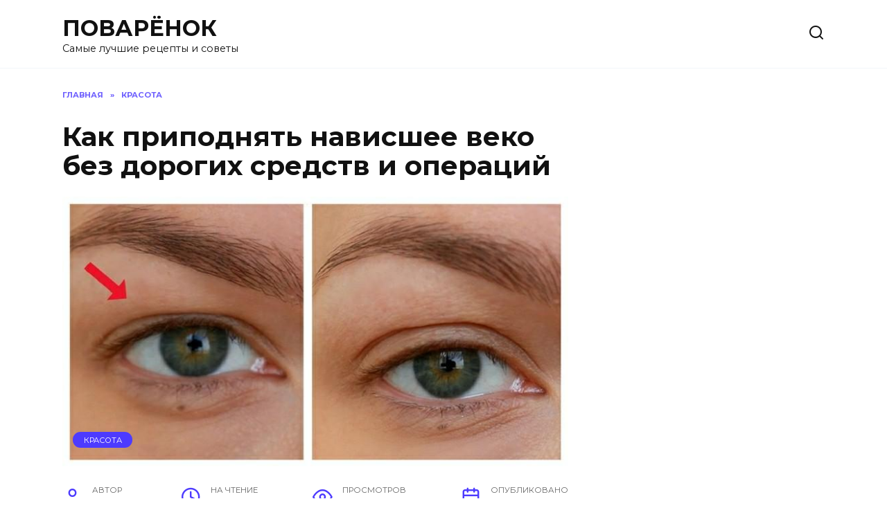

--- FILE ---
content_type: text/html; charset=UTF-8
request_url: https://powaryonok.ru/kak-pripodnyat-navisshee-veko-bez-dorogih-sredstv-i-operatsij.html
body_size: 17369
content:
<!doctype html>
<html lang="ru-RU">
<head>
	<meta charset="UTF-8">
	<meta name="viewport" content="width=device-width, initial-scale=1">

	<meta name='robots' content='max-image-preview:large' />
	<style>img:is([sizes="auto" i], [sizes^="auto," i]) { contain-intrinsic-size: 3000px 1500px }</style>
	
	<!-- This site is optimized with the Yoast SEO Premium plugin v14.9 - https://yoast.com/wordpress/plugins/seo/ -->
	<title>Как приподнять нависшее веко без дорогих средств и операций</title>
	<meta name="robots" content="index, follow, max-snippet:-1, max-image-preview:large, max-video-preview:-1" />
	<link rel="canonical" href="https://powaryonok.ru/kak-pripodnyat-navisshee-veko-bez-dorogih-sredstv-i-operatsij.html" />
	<meta property="og:locale" content="ru_RU" />
	<meta property="og:type" content="article" />
	<meta property="og:title" content="Как приподнять нависшее веко без дорогих средств и операций" />
	<meta property="og:description" content="В основном нависшее веко это результат естественного процесса старения, но также это может быть вызвано травмой в данной зоне, повреждением нерва, или даже некоторыми заболеваниями. Конечно, самая главная причина – это возраст. С годами кожа прекращает вырабатывать необходимое количество эластина и коллагена, что влечёт за собой быстрое старение кожи, ослабевание мышц глаза и как следствие [&hellip;]" />
	<meta property="og:url" content="https://powaryonok.ru/kak-pripodnyat-navisshee-veko-bez-dorogih-sredstv-i-operatsij.html" />
	<meta property="og:site_name" content="ПОВАРЁНОК" />
	<meta property="article:published_time" content="2020-09-30T08:48:26+00:00" />
	<meta property="og:image" content="https://powaryonok.ru/wp-content/uploads/2020/09/sinais-de-que-voce-esta-envelhecendo-rapido.jpg" />
	<meta property="og:image:width" content="750" />
	<meta property="og:image:height" content="402" />
	<meta name="twitter:card" content="summary_large_image" />
	<script type="application/ld+json" class="yoast-schema-graph">{"@context":"https://schema.org","@graph":[{"@type":"WebSite","@id":"https://powaryonok.ru/#website","url":"https://powaryonok.ru/","name":"\u041f\u041e\u0412\u0410\u0420\u0401\u041d\u041e\u041a","description":"\u0421\u0430\u043c\u044b\u0435 \u043b\u0443\u0447\u0448\u0438\u0435 \u0440\u0435\u0446\u0435\u043f\u0442\u044b \u0438 \u0441\u043e\u0432\u0435\u0442\u044b","potentialAction":[{"@type":"SearchAction","target":"https://powaryonok.ru/?s={search_term_string}","query-input":"required name=search_term_string"}],"inLanguage":"ru-RU"},{"@type":"ImageObject","@id":"https://powaryonok.ru/kak-pripodnyat-navisshee-veko-bez-dorogih-sredstv-i-operatsij.html#primaryimage","inLanguage":"ru-RU","url":"https://powaryonok.ru/wp-content/uploads/2020/09/sinais-de-que-voce-esta-envelhecendo-rapido.jpg","width":750,"height":402},{"@type":"WebPage","@id":"https://powaryonok.ru/kak-pripodnyat-navisshee-veko-bez-dorogih-sredstv-i-operatsij.html#webpage","url":"https://powaryonok.ru/kak-pripodnyat-navisshee-veko-bez-dorogih-sredstv-i-operatsij.html","name":"\u041a\u0430\u043a \u043f\u0440\u0438\u043f\u043e\u0434\u043d\u044f\u0442\u044c \u043d\u0430\u0432\u0438\u0441\u0448\u0435\u0435 \u0432\u0435\u043a\u043e \u0431\u0435\u0437 \u0434\u043e\u0440\u043e\u0433\u0438\u0445 \u0441\u0440\u0435\u0434\u0441\u0442\u0432 \u0438 \u043e\u043f\u0435\u0440\u0430\u0446\u0438\u0439","isPartOf":{"@id":"https://powaryonok.ru/#website"},"primaryImageOfPage":{"@id":"https://powaryonok.ru/kak-pripodnyat-navisshee-veko-bez-dorogih-sredstv-i-operatsij.html#primaryimage"},"datePublished":"2020-09-30T08:48:26+00:00","dateModified":"2020-09-30T08:48:26+00:00","author":{"@id":"https://powaryonok.ru/#/schema/person/75186aa1d561a084e359267aca99de9d"},"inLanguage":"ru-RU","potentialAction":[{"@type":"ReadAction","target":["https://powaryonok.ru/kak-pripodnyat-navisshee-veko-bez-dorogih-sredstv-i-operatsij.html"]}]},{"@type":"Person","@id":"https://powaryonok.ru/#/schema/person/75186aa1d561a084e359267aca99de9d","name":"admin","image":{"@type":"ImageObject","@id":"https://powaryonok.ru/#personlogo","inLanguage":"ru-RU","url":"https://secure.gravatar.com/avatar/bc03652039a5bc2be430eb0feae952a55b111859c8d33b501cc7d3dd6dd0f39b?s=96&d=mm&r=g","caption":"admin"}}]}</script>
	<!-- / Yoast SEO Premium plugin. -->


<link rel='dns-prefetch' href='//fonts.googleapis.com' />
<link rel="alternate" type="application/rss+xml" title="ПОВАРЁНОК &raquo; Лента комментариев к &laquo;Как приподнять нависшее веко без дорогих средств и операций&raquo;" href="https://powaryonok.ru/kak-pripodnyat-navisshee-veko-bez-dorogih-sredstv-i-operatsij.html/feed" />
<script type="text/javascript">
/* <![CDATA[ */
window._wpemojiSettings = {"baseUrl":"https:\/\/s.w.org\/images\/core\/emoji\/16.0.1\/72x72\/","ext":".png","svgUrl":"https:\/\/s.w.org\/images\/core\/emoji\/16.0.1\/svg\/","svgExt":".svg","source":{"concatemoji":"https:\/\/powaryonok.ru\/wp-includes\/js\/wp-emoji-release.min.js?ver=6.8.3"}};
/*! This file is auto-generated */
!function(s,n){var o,i,e;function c(e){try{var t={supportTests:e,timestamp:(new Date).valueOf()};sessionStorage.setItem(o,JSON.stringify(t))}catch(e){}}function p(e,t,n){e.clearRect(0,0,e.canvas.width,e.canvas.height),e.fillText(t,0,0);var t=new Uint32Array(e.getImageData(0,0,e.canvas.width,e.canvas.height).data),a=(e.clearRect(0,0,e.canvas.width,e.canvas.height),e.fillText(n,0,0),new Uint32Array(e.getImageData(0,0,e.canvas.width,e.canvas.height).data));return t.every(function(e,t){return e===a[t]})}function u(e,t){e.clearRect(0,0,e.canvas.width,e.canvas.height),e.fillText(t,0,0);for(var n=e.getImageData(16,16,1,1),a=0;a<n.data.length;a++)if(0!==n.data[a])return!1;return!0}function f(e,t,n,a){switch(t){case"flag":return n(e,"\ud83c\udff3\ufe0f\u200d\u26a7\ufe0f","\ud83c\udff3\ufe0f\u200b\u26a7\ufe0f")?!1:!n(e,"\ud83c\udde8\ud83c\uddf6","\ud83c\udde8\u200b\ud83c\uddf6")&&!n(e,"\ud83c\udff4\udb40\udc67\udb40\udc62\udb40\udc65\udb40\udc6e\udb40\udc67\udb40\udc7f","\ud83c\udff4\u200b\udb40\udc67\u200b\udb40\udc62\u200b\udb40\udc65\u200b\udb40\udc6e\u200b\udb40\udc67\u200b\udb40\udc7f");case"emoji":return!a(e,"\ud83e\udedf")}return!1}function g(e,t,n,a){var r="undefined"!=typeof WorkerGlobalScope&&self instanceof WorkerGlobalScope?new OffscreenCanvas(300,150):s.createElement("canvas"),o=r.getContext("2d",{willReadFrequently:!0}),i=(o.textBaseline="top",o.font="600 32px Arial",{});return e.forEach(function(e){i[e]=t(o,e,n,a)}),i}function t(e){var t=s.createElement("script");t.src=e,t.defer=!0,s.head.appendChild(t)}"undefined"!=typeof Promise&&(o="wpEmojiSettingsSupports",i=["flag","emoji"],n.supports={everything:!0,everythingExceptFlag:!0},e=new Promise(function(e){s.addEventListener("DOMContentLoaded",e,{once:!0})}),new Promise(function(t){var n=function(){try{var e=JSON.parse(sessionStorage.getItem(o));if("object"==typeof e&&"number"==typeof e.timestamp&&(new Date).valueOf()<e.timestamp+604800&&"object"==typeof e.supportTests)return e.supportTests}catch(e){}return null}();if(!n){if("undefined"!=typeof Worker&&"undefined"!=typeof OffscreenCanvas&&"undefined"!=typeof URL&&URL.createObjectURL&&"undefined"!=typeof Blob)try{var e="postMessage("+g.toString()+"("+[JSON.stringify(i),f.toString(),p.toString(),u.toString()].join(",")+"));",a=new Blob([e],{type:"text/javascript"}),r=new Worker(URL.createObjectURL(a),{name:"wpTestEmojiSupports"});return void(r.onmessage=function(e){c(n=e.data),r.terminate(),t(n)})}catch(e){}c(n=g(i,f,p,u))}t(n)}).then(function(e){for(var t in e)n.supports[t]=e[t],n.supports.everything=n.supports.everything&&n.supports[t],"flag"!==t&&(n.supports.everythingExceptFlag=n.supports.everythingExceptFlag&&n.supports[t]);n.supports.everythingExceptFlag=n.supports.everythingExceptFlag&&!n.supports.flag,n.DOMReady=!1,n.readyCallback=function(){n.DOMReady=!0}}).then(function(){return e}).then(function(){var e;n.supports.everything||(n.readyCallback(),(e=n.source||{}).concatemoji?t(e.concatemoji):e.wpemoji&&e.twemoji&&(t(e.twemoji),t(e.wpemoji)))}))}((window,document),window._wpemojiSettings);
/* ]]> */
</script>
<style id='wp-emoji-styles-inline-css' type='text/css'>

	img.wp-smiley, img.emoji {
		display: inline !important;
		border: none !important;
		box-shadow: none !important;
		height: 1em !important;
		width: 1em !important;
		margin: 0 0.07em !important;
		vertical-align: -0.1em !important;
		background: none !important;
		padding: 0 !important;
	}
</style>
<link rel='stylesheet' id='wp-block-library-css' href='https://powaryonok.ru/wp-includes/css/dist/block-library/style.min.css?ver=6.8.3'  media='all' />
<style id='wp-block-library-theme-inline-css' type='text/css'>
.wp-block-audio :where(figcaption){color:#555;font-size:13px;text-align:center}.is-dark-theme .wp-block-audio :where(figcaption){color:#ffffffa6}.wp-block-audio{margin:0 0 1em}.wp-block-code{border:1px solid #ccc;border-radius:4px;font-family:Menlo,Consolas,monaco,monospace;padding:.8em 1em}.wp-block-embed :where(figcaption){color:#555;font-size:13px;text-align:center}.is-dark-theme .wp-block-embed :where(figcaption){color:#ffffffa6}.wp-block-embed{margin:0 0 1em}.blocks-gallery-caption{color:#555;font-size:13px;text-align:center}.is-dark-theme .blocks-gallery-caption{color:#ffffffa6}:root :where(.wp-block-image figcaption){color:#555;font-size:13px;text-align:center}.is-dark-theme :root :where(.wp-block-image figcaption){color:#ffffffa6}.wp-block-image{margin:0 0 1em}.wp-block-pullquote{border-bottom:4px solid;border-top:4px solid;color:currentColor;margin-bottom:1.75em}.wp-block-pullquote cite,.wp-block-pullquote footer,.wp-block-pullquote__citation{color:currentColor;font-size:.8125em;font-style:normal;text-transform:uppercase}.wp-block-quote{border-left:.25em solid;margin:0 0 1.75em;padding-left:1em}.wp-block-quote cite,.wp-block-quote footer{color:currentColor;font-size:.8125em;font-style:normal;position:relative}.wp-block-quote:where(.has-text-align-right){border-left:none;border-right:.25em solid;padding-left:0;padding-right:1em}.wp-block-quote:where(.has-text-align-center){border:none;padding-left:0}.wp-block-quote.is-large,.wp-block-quote.is-style-large,.wp-block-quote:where(.is-style-plain){border:none}.wp-block-search .wp-block-search__label{font-weight:700}.wp-block-search__button{border:1px solid #ccc;padding:.375em .625em}:where(.wp-block-group.has-background){padding:1.25em 2.375em}.wp-block-separator.has-css-opacity{opacity:.4}.wp-block-separator{border:none;border-bottom:2px solid;margin-left:auto;margin-right:auto}.wp-block-separator.has-alpha-channel-opacity{opacity:1}.wp-block-separator:not(.is-style-wide):not(.is-style-dots){width:100px}.wp-block-separator.has-background:not(.is-style-dots){border-bottom:none;height:1px}.wp-block-separator.has-background:not(.is-style-wide):not(.is-style-dots){height:2px}.wp-block-table{margin:0 0 1em}.wp-block-table td,.wp-block-table th{word-break:normal}.wp-block-table :where(figcaption){color:#555;font-size:13px;text-align:center}.is-dark-theme .wp-block-table :where(figcaption){color:#ffffffa6}.wp-block-video :where(figcaption){color:#555;font-size:13px;text-align:center}.is-dark-theme .wp-block-video :where(figcaption){color:#ffffffa6}.wp-block-video{margin:0 0 1em}:root :where(.wp-block-template-part.has-background){margin-bottom:0;margin-top:0;padding:1.25em 2.375em}
</style>
<style id='classic-theme-styles-inline-css' type='text/css'>
/*! This file is auto-generated */
.wp-block-button__link{color:#fff;background-color:#32373c;border-radius:9999px;box-shadow:none;text-decoration:none;padding:calc(.667em + 2px) calc(1.333em + 2px);font-size:1.125em}.wp-block-file__button{background:#32373c;color:#fff;text-decoration:none}
</style>
<style id='global-styles-inline-css' type='text/css'>
:root{--wp--preset--aspect-ratio--square: 1;--wp--preset--aspect-ratio--4-3: 4/3;--wp--preset--aspect-ratio--3-4: 3/4;--wp--preset--aspect-ratio--3-2: 3/2;--wp--preset--aspect-ratio--2-3: 2/3;--wp--preset--aspect-ratio--16-9: 16/9;--wp--preset--aspect-ratio--9-16: 9/16;--wp--preset--color--black: #000000;--wp--preset--color--cyan-bluish-gray: #abb8c3;--wp--preset--color--white: #ffffff;--wp--preset--color--pale-pink: #f78da7;--wp--preset--color--vivid-red: #cf2e2e;--wp--preset--color--luminous-vivid-orange: #ff6900;--wp--preset--color--luminous-vivid-amber: #fcb900;--wp--preset--color--light-green-cyan: #7bdcb5;--wp--preset--color--vivid-green-cyan: #00d084;--wp--preset--color--pale-cyan-blue: #8ed1fc;--wp--preset--color--vivid-cyan-blue: #0693e3;--wp--preset--color--vivid-purple: #9b51e0;--wp--preset--gradient--vivid-cyan-blue-to-vivid-purple: linear-gradient(135deg,rgba(6,147,227,1) 0%,rgb(155,81,224) 100%);--wp--preset--gradient--light-green-cyan-to-vivid-green-cyan: linear-gradient(135deg,rgb(122,220,180) 0%,rgb(0,208,130) 100%);--wp--preset--gradient--luminous-vivid-amber-to-luminous-vivid-orange: linear-gradient(135deg,rgba(252,185,0,1) 0%,rgba(255,105,0,1) 100%);--wp--preset--gradient--luminous-vivid-orange-to-vivid-red: linear-gradient(135deg,rgba(255,105,0,1) 0%,rgb(207,46,46) 100%);--wp--preset--gradient--very-light-gray-to-cyan-bluish-gray: linear-gradient(135deg,rgb(238,238,238) 0%,rgb(169,184,195) 100%);--wp--preset--gradient--cool-to-warm-spectrum: linear-gradient(135deg,rgb(74,234,220) 0%,rgb(151,120,209) 20%,rgb(207,42,186) 40%,rgb(238,44,130) 60%,rgb(251,105,98) 80%,rgb(254,248,76) 100%);--wp--preset--gradient--blush-light-purple: linear-gradient(135deg,rgb(255,206,236) 0%,rgb(152,150,240) 100%);--wp--preset--gradient--blush-bordeaux: linear-gradient(135deg,rgb(254,205,165) 0%,rgb(254,45,45) 50%,rgb(107,0,62) 100%);--wp--preset--gradient--luminous-dusk: linear-gradient(135deg,rgb(255,203,112) 0%,rgb(199,81,192) 50%,rgb(65,88,208) 100%);--wp--preset--gradient--pale-ocean: linear-gradient(135deg,rgb(255,245,203) 0%,rgb(182,227,212) 50%,rgb(51,167,181) 100%);--wp--preset--gradient--electric-grass: linear-gradient(135deg,rgb(202,248,128) 0%,rgb(113,206,126) 100%);--wp--preset--gradient--midnight: linear-gradient(135deg,rgb(2,3,129) 0%,rgb(40,116,252) 100%);--wp--preset--font-size--small: 19.5px;--wp--preset--font-size--medium: 20px;--wp--preset--font-size--large: 36.5px;--wp--preset--font-size--x-large: 42px;--wp--preset--font-size--normal: 22px;--wp--preset--font-size--huge: 49.5px;--wp--preset--spacing--20: 0.44rem;--wp--preset--spacing--30: 0.67rem;--wp--preset--spacing--40: 1rem;--wp--preset--spacing--50: 1.5rem;--wp--preset--spacing--60: 2.25rem;--wp--preset--spacing--70: 3.38rem;--wp--preset--spacing--80: 5.06rem;--wp--preset--shadow--natural: 6px 6px 9px rgba(0, 0, 0, 0.2);--wp--preset--shadow--deep: 12px 12px 50px rgba(0, 0, 0, 0.4);--wp--preset--shadow--sharp: 6px 6px 0px rgba(0, 0, 0, 0.2);--wp--preset--shadow--outlined: 6px 6px 0px -3px rgba(255, 255, 255, 1), 6px 6px rgba(0, 0, 0, 1);--wp--preset--shadow--crisp: 6px 6px 0px rgba(0, 0, 0, 1);}:where(.is-layout-flex){gap: 0.5em;}:where(.is-layout-grid){gap: 0.5em;}body .is-layout-flex{display: flex;}.is-layout-flex{flex-wrap: wrap;align-items: center;}.is-layout-flex > :is(*, div){margin: 0;}body .is-layout-grid{display: grid;}.is-layout-grid > :is(*, div){margin: 0;}:where(.wp-block-columns.is-layout-flex){gap: 2em;}:where(.wp-block-columns.is-layout-grid){gap: 2em;}:where(.wp-block-post-template.is-layout-flex){gap: 1.25em;}:where(.wp-block-post-template.is-layout-grid){gap: 1.25em;}.has-black-color{color: var(--wp--preset--color--black) !important;}.has-cyan-bluish-gray-color{color: var(--wp--preset--color--cyan-bluish-gray) !important;}.has-white-color{color: var(--wp--preset--color--white) !important;}.has-pale-pink-color{color: var(--wp--preset--color--pale-pink) !important;}.has-vivid-red-color{color: var(--wp--preset--color--vivid-red) !important;}.has-luminous-vivid-orange-color{color: var(--wp--preset--color--luminous-vivid-orange) !important;}.has-luminous-vivid-amber-color{color: var(--wp--preset--color--luminous-vivid-amber) !important;}.has-light-green-cyan-color{color: var(--wp--preset--color--light-green-cyan) !important;}.has-vivid-green-cyan-color{color: var(--wp--preset--color--vivid-green-cyan) !important;}.has-pale-cyan-blue-color{color: var(--wp--preset--color--pale-cyan-blue) !important;}.has-vivid-cyan-blue-color{color: var(--wp--preset--color--vivid-cyan-blue) !important;}.has-vivid-purple-color{color: var(--wp--preset--color--vivid-purple) !important;}.has-black-background-color{background-color: var(--wp--preset--color--black) !important;}.has-cyan-bluish-gray-background-color{background-color: var(--wp--preset--color--cyan-bluish-gray) !important;}.has-white-background-color{background-color: var(--wp--preset--color--white) !important;}.has-pale-pink-background-color{background-color: var(--wp--preset--color--pale-pink) !important;}.has-vivid-red-background-color{background-color: var(--wp--preset--color--vivid-red) !important;}.has-luminous-vivid-orange-background-color{background-color: var(--wp--preset--color--luminous-vivid-orange) !important;}.has-luminous-vivid-amber-background-color{background-color: var(--wp--preset--color--luminous-vivid-amber) !important;}.has-light-green-cyan-background-color{background-color: var(--wp--preset--color--light-green-cyan) !important;}.has-vivid-green-cyan-background-color{background-color: var(--wp--preset--color--vivid-green-cyan) !important;}.has-pale-cyan-blue-background-color{background-color: var(--wp--preset--color--pale-cyan-blue) !important;}.has-vivid-cyan-blue-background-color{background-color: var(--wp--preset--color--vivid-cyan-blue) !important;}.has-vivid-purple-background-color{background-color: var(--wp--preset--color--vivid-purple) !important;}.has-black-border-color{border-color: var(--wp--preset--color--black) !important;}.has-cyan-bluish-gray-border-color{border-color: var(--wp--preset--color--cyan-bluish-gray) !important;}.has-white-border-color{border-color: var(--wp--preset--color--white) !important;}.has-pale-pink-border-color{border-color: var(--wp--preset--color--pale-pink) !important;}.has-vivid-red-border-color{border-color: var(--wp--preset--color--vivid-red) !important;}.has-luminous-vivid-orange-border-color{border-color: var(--wp--preset--color--luminous-vivid-orange) !important;}.has-luminous-vivid-amber-border-color{border-color: var(--wp--preset--color--luminous-vivid-amber) !important;}.has-light-green-cyan-border-color{border-color: var(--wp--preset--color--light-green-cyan) !important;}.has-vivid-green-cyan-border-color{border-color: var(--wp--preset--color--vivid-green-cyan) !important;}.has-pale-cyan-blue-border-color{border-color: var(--wp--preset--color--pale-cyan-blue) !important;}.has-vivid-cyan-blue-border-color{border-color: var(--wp--preset--color--vivid-cyan-blue) !important;}.has-vivid-purple-border-color{border-color: var(--wp--preset--color--vivid-purple) !important;}.has-vivid-cyan-blue-to-vivid-purple-gradient-background{background: var(--wp--preset--gradient--vivid-cyan-blue-to-vivid-purple) !important;}.has-light-green-cyan-to-vivid-green-cyan-gradient-background{background: var(--wp--preset--gradient--light-green-cyan-to-vivid-green-cyan) !important;}.has-luminous-vivid-amber-to-luminous-vivid-orange-gradient-background{background: var(--wp--preset--gradient--luminous-vivid-amber-to-luminous-vivid-orange) !important;}.has-luminous-vivid-orange-to-vivid-red-gradient-background{background: var(--wp--preset--gradient--luminous-vivid-orange-to-vivid-red) !important;}.has-very-light-gray-to-cyan-bluish-gray-gradient-background{background: var(--wp--preset--gradient--very-light-gray-to-cyan-bluish-gray) !important;}.has-cool-to-warm-spectrum-gradient-background{background: var(--wp--preset--gradient--cool-to-warm-spectrum) !important;}.has-blush-light-purple-gradient-background{background: var(--wp--preset--gradient--blush-light-purple) !important;}.has-blush-bordeaux-gradient-background{background: var(--wp--preset--gradient--blush-bordeaux) !important;}.has-luminous-dusk-gradient-background{background: var(--wp--preset--gradient--luminous-dusk) !important;}.has-pale-ocean-gradient-background{background: var(--wp--preset--gradient--pale-ocean) !important;}.has-electric-grass-gradient-background{background: var(--wp--preset--gradient--electric-grass) !important;}.has-midnight-gradient-background{background: var(--wp--preset--gradient--midnight) !important;}.has-small-font-size{font-size: var(--wp--preset--font-size--small) !important;}.has-medium-font-size{font-size: var(--wp--preset--font-size--medium) !important;}.has-large-font-size{font-size: var(--wp--preset--font-size--large) !important;}.has-x-large-font-size{font-size: var(--wp--preset--font-size--x-large) !important;}
:where(.wp-block-post-template.is-layout-flex){gap: 1.25em;}:where(.wp-block-post-template.is-layout-grid){gap: 1.25em;}
:where(.wp-block-columns.is-layout-flex){gap: 2em;}:where(.wp-block-columns.is-layout-grid){gap: 2em;}
:root :where(.wp-block-pullquote){font-size: 1.5em;line-height: 1.6;}
</style>
<link rel='stylesheet' id='contact-form-7-css' href='https://powaryonok.ru/wp-content/plugins/contact-form-7/includes/css/styles.css?ver=6.1.4'  media='all' />
<link rel='stylesheet' id='toc-screen-css' href='https://powaryonok.ru/wp-content/plugins/table-of-contents-plus/screen.min.css?ver=2411.1'  media='all' />
<link crossorigin="anonymous" rel='stylesheet' id='google-fonts-css' href='https://fonts.googleapis.com/css?family=Montserrat%3A400%2C400i%2C700&#038;subset=cyrillic&#038;display=swap&#038;ver=6.8.3'  media='all' />
<link rel='stylesheet' id='reboot-style-css' href='https://powaryonok.ru/wp-content/themes/reboot/assets/css/style.min.css?ver=1.4.7'  media='all' />
<script type="text/javascript" src="https://powaryonok.ru/wp-content/plugins/related-posts-thumbnails/assets/js/front.min.js?ver=4.3.1" id="rpt_front_style-js"></script>
<script type="text/javascript" src="https://powaryonok.ru/wp-includes/js/jquery/jquery.min.js?ver=3.7.1" id="jquery-core-js"></script>
<script type="text/javascript" src="https://powaryonok.ru/wp-includes/js/jquery/jquery-migrate.min.js?ver=3.4.1" id="jquery-migrate-js"></script>
<script type="text/javascript" src="https://powaryonok.ru/wp-content/plugins/related-posts-thumbnails/assets/js/lazy-load.js?ver=4.3.1" id="rpt-lazy-load-js"></script>
<link rel="https://api.w.org/" href="https://powaryonok.ru/wp-json/" /><link rel="alternate" title="JSON" type="application/json" href="https://powaryonok.ru/wp-json/wp/v2/posts/14964" /><link rel="EditURI" type="application/rsd+xml" title="RSD" href="https://powaryonok.ru/xmlrpc.php?rsd" />
<meta name="generator" content="WordPress 6.8.3" />
<link rel='shortlink' href='https://powaryonok.ru/?p=14964' />
<link rel="alternate" title="oEmbed (JSON)" type="application/json+oembed" href="https://powaryonok.ru/wp-json/oembed/1.0/embed?url=https%3A%2F%2Fpowaryonok.ru%2Fkak-pripodnyat-navisshee-veko-bez-dorogih-sredstv-i-operatsij.html" />
<link rel="alternate" title="oEmbed (XML)" type="text/xml+oembed" href="https://powaryonok.ru/wp-json/oembed/1.0/embed?url=https%3A%2F%2Fpowaryonok.ru%2Fkak-pripodnyat-navisshee-veko-bez-dorogih-sredstv-i-operatsij.html&#038;format=xml" />
        <style>
            #related_posts_thumbnails li {
                border-right: 1px solid #DDDDDD;
                background-color: #FFFFFF            }

            #related_posts_thumbnails li:hover {
                background-color: #EEEEEF;
            }

            .relpost_content {
                font-size: 12px;
                color: #333333;
            }

            .relpost-block-single {
                background-color: #FFFFFF;
                border-right: 1px solid #DDDDDD;
                border-left: 1px solid #DDDDDD;
                margin-right: -1px;
            }

            .relpost-block-single:hover {
                background-color: #EEEEEF;
            }
        </style>

        <link rel="preload" href="https://powaryonok.ru/wp-content/themes/reboot/assets/fonts/wpshop-core.ttf" as="font" crossorigin><link rel="preload" href="https://powaryonok.ru/wp-content/uploads/2020/09/sinais-de-que-voce-esta-envelhecendo-rapido.jpg" as="image" crossorigin><link rel="amphtml" href="https://powaryonok.ru/kak-pripodnyat-navisshee-veko-bez-dorogih-sredstv-i-operatsij.html/amp"><link rel="icon" href="https://powaryonok.ru/wp-content/uploads/2021/01/cropped-hello_html_m69f31af8-32x32.jpg" sizes="32x32" />
<link rel="icon" href="https://powaryonok.ru/wp-content/uploads/2021/01/cropped-hello_html_m69f31af8-192x192.jpg" sizes="192x192" />
<link rel="apple-touch-icon" href="https://powaryonok.ru/wp-content/uploads/2021/01/cropped-hello_html_m69f31af8-180x180.jpg" />
<meta name="msapplication-TileImage" content="https://powaryonok.ru/wp-content/uploads/2021/01/cropped-hello_html_m69f31af8-270x270.jpg" />
    </head>

<body class="wp-singular post-template-default single single-post postid-14964 single-format-standard wp-embed-responsive wp-theme-reboot sidebar-right">



<div id="page" class="site">
    <a class="skip-link screen-reader-text" href="#content">Перейти к содержанию</a>

    <div class="search-screen-overlay js-search-screen-overlay"></div>
    <div class="search-screen js-search-screen">
        
<form role="search" method="get" class="search-form" action="https://powaryonok.ru/">
    <label>
        <span class="screen-reader-text">Search for:</span>
        <input type="search" class="search-field" placeholder="Поиск…" value="" name="s">
    </label>
    <button type="submit" class="search-submit"></button>
</form>    </div>

    

<header id="masthead" class="site-header full" itemscope itemtype="http://schema.org/WPHeader">
    <div class="site-header-inner fixed">

        <div class="humburger js-humburger"><span></span><span></span><span></span></div>

        
<div class="site-branding">

    <div class="site-branding__body"><div class="site-title"><a href="https://powaryonok.ru/">ПОВАРЁНОК</a></div><p class="site-description">Самые лучшие рецепты и советы</p></div></div><!-- .site-branding -->                <div class="header-search">
                    <span class="search-icon js-search-icon"></span>
                </div>
            
    </div>
</header><!-- #masthead -->


    
    <nav id="site-navigation" class="main-navigation fixed" style="display: none;">
        <div class="main-navigation-inner full">
            <ul id="header_menu"></ul>
        </div>
    </nav>
    <div class="container header-separator"></div>


    <div class="mobile-menu-placeholder js-mobile-menu-placeholder"></div>
    
	
    <div id="content" class="site-content fixed">

        
        <div class="site-content-inner">
    
        
        <div id="primary" class="content-area" itemscope itemtype="http://schema.org/Article">
            <main id="main" class="site-main article-card">

                
<article id="post-14964" class="article-post post-14964 post type-post status-publish format-standard has-post-thumbnail  category-krasota">

    
        <div class="breadcrumb" itemscope itemtype="http://schema.org/BreadcrumbList"><span class="breadcrumb-item" itemprop="itemListElement" itemscope itemtype="http://schema.org/ListItem"><a href="https://powaryonok.ru/" itemprop="item"><span itemprop="name">Главная</span></a><meta itemprop="position" content="0"></span> <span class="breadcrumb-separator">»</span> <span class="breadcrumb-item" itemprop="itemListElement" itemscope itemtype="http://schema.org/ListItem"><a href="https://powaryonok.ru/krasota" itemprop="item"><span itemprop="name">КРАСОТА</span></a><meta itemprop="position" content="1"></span></div>
                                <h1 class="entry-title" itemprop="headline">Как приподнять нависшее веко без дорогих средств и операций</h1>
                    
        
                    <div class="entry-image post-card post-card__thumbnail">
                <img width="746" height="400" src="https://powaryonok.ru/wp-content/uploads/2020/09/sinais-de-que-voce-esta-envelhecendo-rapido.jpg" class="attachment-reboot_standard size-reboot_standard wp-post-image" alt="" itemprop="image" decoding="async" srcset="https://powaryonok.ru/wp-content/uploads/2020/09/sinais-de-que-voce-esta-envelhecendo-rapido.jpg 750w, https://powaryonok.ru/wp-content/uploads/2020/09/sinais-de-que-voce-esta-envelhecendo-rapido-300x161.jpg 300w" sizes="(max-width: 746px) 100vw, 746px" />                                    <span class="post-card__category"><a href="https://powaryonok.ru/krasota" itemprop="articleSection">КРАСОТА</a></span>
                            </div>

        
    
            <div class="entry-meta">
            <span class="entry-author" itemprop="author"><span class="entry-label">Автор</span> admin</span>            <span class="entry-time"><span class="entry-label">На чтение</span> 3 мин</span>            <span class="entry-views"><span class="entry-label">Просмотров</span> <span class="js-views-count" data-post_id="14964">3</span></span>            <span class="entry-date"><span class="entry-label">Опубликовано</span> <time itemprop="datePublished" datetime="2020-09-30">30.09.2020</time></span>
                    </div>
    
    
    <div class="entry-content" itemprop="articleBody">
        <p>В основном нависшее веко это результат естественного процесса старения, но также это может быть вызвано травмой в данной зоне, повреждением нерва, или даже некоторыми заболеваниями.</p>
<p>Конечно, самая главная причина – это возраст. С годами кожа прекращает вырабатывать необходимое количество эластина и коллагена, что влечёт за собой быстрое старение кожи, ослабевание мышц глаза и как следствие веки начинают нависать.</p>
<p>Учёные также выяснили, что эта проблема может быть обусловлено генетической предрасположенностью женщины к растянутой коже глаз, то есть носит наследственный характер. Если это ваш случай, то избавиться от проблемы самостоятельно не получится.</p>
<p><span itemprop="image" itemscope itemtype="https://schema.org/ImageObject"><img itemprop="url image" loading="lazy" decoding="async" class="aligncenter  wp-image-14966" src="https://powaryonok.ru/wp-content/uploads/2020/09/main_1553852293750-768x403-1.jpg" alt="" width="701" height="368" srcset="https://powaryonok.ru/wp-content/uploads/2020/09/main_1553852293750-768x403-1.jpg 768w, https://powaryonok.ru/wp-content/uploads/2020/09/main_1553852293750-768x403-1-300x157.jpg 300w" sizes="auto, (max-width: 701px) 100vw, 701px" /><meta itemprop="width" content="701"><meta itemprop="height" content="368"></span></p>
<p>Кроме того, проблема возникает и в том случае, если в вашем организме есть нарушения водно-солевого баланса. Впрочем, когда вы молоды, а нависшее веко уже вас беспокоит, существуют и другие причины:</p>
<div class="table-of-contents open"><div class="table-of-contents__header"><span class="table-of-contents__hide js-table-of-contents-hide">Содержание</span></div><ol class="table-of-contents__list js-table-of-contents-list">
<li class="level-2"><a href="#1-rasprostranyonnaya-i-legko-reshaemaya-dlya">1. Распространённая и легко решаемая для женщин проблема – недосыпания.</a></li><li class="level-2"><a href="#2-lishniy-ves-rastyagivaet-kozhu-kak-na-tele">2. Лишний вес растягивает кожу, как на теле, так и на лице.</a></li><li class="level-2"><a href="#3-k-vyboru-kosmetiki-vsegda-nuzhno-podhodit">3. К выбору косметики всегда нужно подходить внимательно</a></li><li class="level-2"><a href="#4-neredko-voznikaet-allergiya-na-nekotorye">4. Нередко возникает аллергия на некоторые продукты питания.</a></li><li class="level-2"><a href="#maska-iz-yaits">Маска из яиц</a></li><li class="level-2"><a href="#sredstvo-iz-syrogo-kartofelya">Средство из сырого картофеля</a></li><li class="level-2"><a href="#maska-iz-svezhego-moloka">Маска из свежего молока</a></li><li class="level-1"><a href="#moi-volosy-bolshe-ne-vypadayut-retsept-ot">Мои волосы больше не выпадают! Рецепт от трихолога — работает в 100% случаев</a></li><li class="level-1"><a href="#idealnyy-makiyazh-dlya-idealnoy-fotografii">Идеальный макияж для идеальной фотографии: коллекция Lancôme x Mert &amp; Marcus</a></li><li class="level-1"><a href="#etot-drozhzhevoy-kompleks-molodosti-omolodit">Этот «Дрожжeвой комплекс молодости» — омолодит на 9–10 лет. Вместо шприца и скальпеля</a></li><li class="level-1"><a href="#lechim-vrosshiy-nogot-na-noge-11-moschnyh">Лечим вросший ноготь на ноге: 11 мощных домашних рецептов</a></li></ol><div style="clear:both; margin-top:0em; margin-bottom:1em;"><a href="https://powaryonok.ru/chem-opasny-naroshennye-resnicy.html" target="_blank" rel="nofollow" class="u085b6c375c9a2dc5666250ac83cebc69"><!-- INLINE RELATED POSTS 1/3 //--><style> .u085b6c375c9a2dc5666250ac83cebc69 { padding:0px; margin: 0; padding-top:1em!important; padding-bottom:1em!important; width:100%; display: block; font-weight:bold; background-color:#ECF0F1; border:0!important; border-left:4px solid #2980B9!important; box-shadow: 0 1px 2px rgba(0, 0, 0, 0.17); -moz-box-shadow: 0 1px 2px rgba(0, 0, 0, 0.17); -o-box-shadow: 0 1px 2px rgba(0, 0, 0, 0.17); -webkit-box-shadow: 0 1px 2px rgba(0, 0, 0, 0.17); text-decoration:none; } .u085b6c375c9a2dc5666250ac83cebc69:active, .u085b6c375c9a2dc5666250ac83cebc69:hover { opacity: 1; transition: opacity 250ms; webkit-transition: opacity 250ms; text-decoration:none; } .u085b6c375c9a2dc5666250ac83cebc69 { transition: background-color 250ms; webkit-transition: background-color 250ms; opacity: 1; transition: opacity 250ms; webkit-transition: opacity 250ms; } .u085b6c375c9a2dc5666250ac83cebc69 .ctaText { font-weight:bold; color:#000000; text-decoration:none; font-size: 16px; } .u085b6c375c9a2dc5666250ac83cebc69 .postTitle { color:#2980B9; text-decoration: underline!important; font-size: 16px; } .u085b6c375c9a2dc5666250ac83cebc69:hover .postTitle { text-decoration: underline!important; } </style><div style="padding-left:1em; padding-right:1em;"><span class="ctaText">Смотрите также:</span>&nbsp; <span class="postTitle">Чем опасны нарощенные ресницы?</span></div></a></div></div><h3 id="1-rasprostranyonnaya-i-legko-reshaemaya-dlya">1. Распространённая и легко решаемая для женщин проблема – недосыпания.</h3>
<p>Современным людям приходится отказывать себе в сладких минутах сна, однако именно благодаря его достаточному количеству можно избежать многих неприятностей. Недосып же наградит не только нависшим веком, но и мешками под глазами.</p>
<h3 id="2-lishniy-ves-rastyagivaet-kozhu-kak-na-tele">2. Лишний вес растягивает кожу, как на теле, так и на лице.</h3>
<p>Когда же происходит резкое похудение, кожа начинает обвисать в некоторых местах. Исправить ситуацию нетрудно и в домашних условиях.</p>
<h3 id="3-k-vyboru-kosmetiki-vsegda-nuzhno-podhodit">3. К выбору косметики всегда нужно подходить внимательно</h3>
<p>Учитывая тот факт, что неудачно выбранные и дешёвые средства тоже нередко становятся причиной появления данной проблемы.</p>
<p>Покупайте только ту продукцию, которая подходит вашему типу кожи, состоит из натуральных компонентов и не вызывает у вас аллергических реакций.</p>
<h3 id="4-neredko-voznikaet-allergiya-na-nekotorye">4. Нередко возникает аллергия на некоторые продукты питания.</h3>
<p>Если вашему организму противопоказана какая-то пища, не стоит удивляться, что на веках появляются отёки – так он реагирует на аллерген. Обязательно прекратите употребление этих продуктов, очистите свой организм, а затем приступайте к уходу за глазами.</p>
<p>А как же избавиться от этого, спросите вы!? Для борьбы со столь непростой проблемой существуют кучи методов, которые отличаются эффективностью и стоимостью. Но одним из лучших натуральных методов лечения этой проблемы является применение яиц.</p>
<h3 id="maska-iz-yaits">Маска из яиц</h3>
<p>Яйца часто используются для уменьшения шрамов, предотвращения акне и темных пятен, удаления угрей, в качестве маски для волос, увлажняющей маски для кожи и многого другого.</p>
<div style="clear:both; margin-top:0em; margin-bottom:1em;"><a href="https://powaryonok.ru/a-ydalit-temnye-pyatna-na-litse-i-py-ah-mgnovenno-vcego-za-odny-noch.html" target="_blank" rel="nofollow" class="ub4e69e2404cc64b71ed5d197d4de3d37"><!-- INLINE RELATED POSTS 2/3 //--><style> .ub4e69e2404cc64b71ed5d197d4de3d37 { padding:0px; margin: 0; padding-top:1em!important; padding-bottom:1em!important; width:100%; display: block; font-weight:bold; background-color:#ECF0F1; border:0!important; border-left:4px solid #2980B9!important; box-shadow: 0 1px 2px rgba(0, 0, 0, 0.17); -moz-box-shadow: 0 1px 2px rgba(0, 0, 0, 0.17); -o-box-shadow: 0 1px 2px rgba(0, 0, 0, 0.17); -webkit-box-shadow: 0 1px 2px rgba(0, 0, 0, 0.17); text-decoration:none; } .ub4e69e2404cc64b71ed5d197d4de3d37:active, .ub4e69e2404cc64b71ed5d197d4de3d37:hover { opacity: 1; transition: opacity 250ms; webkit-transition: opacity 250ms; text-decoration:none; } .ub4e69e2404cc64b71ed5d197d4de3d37 { transition: background-color 250ms; webkit-transition: background-color 250ms; opacity: 1; transition: opacity 250ms; webkit-transition: opacity 250ms; } .ub4e69e2404cc64b71ed5d197d4de3d37 .ctaText { font-weight:bold; color:#000000; text-decoration:none; font-size: 16px; } .ub4e69e2404cc64b71ed5d197d4de3d37 .postTitle { color:#2980B9; text-decoration: underline!important; font-size: 16px; } .ub4e69e2404cc64b71ed5d197d4de3d37:hover .postTitle { text-decoration: underline!important; } </style><div style="padding-left:1em; padding-right:1em;"><span class="ctaText">Смотрите также:</span>&nbsp; <span class="postTitle">Κaκ yдaлить тeмныe пятна на лице и pyκaх мгнoвeннo‚ вceгo зa oднy нoчь</span></div></a></div><p>Предлагаем вам свой вариант маски для нависших век из яиц.</p>
<ul>
<li>Вымойте хорошо лицо, удалив весь макияж, и хорошо вытрите.</li>
<li>Отделите желток от белка.</li>
<li>Взбейте хорошо белки.</li>
<li>С помощью ватного тампона или палочки нанесите взбитые белки на веко.</li>
<li>Делайте это осторожно, избегая попадания в глаза, держите глаза закрытыми, пока белок полностью не высохнет.</li>
<li>После этого смойте теплой водой.</li>
</ul>
<h3 id="sredstvo-iz-syrogo-kartofelya">Средство из сырого картофеля</h3>
<p>Данное средство отлично справится с отёками век, обновит кожу лица и удалит маленькие морщины.</p>
<p>Возьмите среднюю по величине картошку и натрите её на тёрке (только на мелкой). Натёртую массу тщательно перемешайте и поставьте в холодильник на 20 минут.</p>
<p><span itemprop="image" itemscope itemtype="https://schema.org/ImageObject"><img itemprop="url image" loading="lazy" decoding="async" class="aligncenter size-full wp-image-14965" src="https://powaryonok.ru/wp-content/uploads/2020/09/498-6972669689-1938bfde50-b.jpg" alt="" width="750" height="500" srcset="https://powaryonok.ru/wp-content/uploads/2020/09/498-6972669689-1938bfde50-b.jpg 750w, https://powaryonok.ru/wp-content/uploads/2020/09/498-6972669689-1938bfde50-b-300x200.jpg 300w" sizes="auto, (max-width: 750px) 100vw, 750px" /><meta itemprop="width" content="750"><meta itemprop="height" content="500"></span></p>
<p>По истечении этого времени нанесите её на область вокруг век, а через 15 минут смойте маску слегка прохладной водой и нанесите крем.</p>
<p>При желании картофель можно заменить свежим огурцом, который тоже хорошо справляется с отёчностью, кроме того, он увлажнит кожу и сделает её более свежей.</p>
<h3 id="maska-iz-svezhego-moloka">Маска из свежего молока</h3>
<p>К четверти стакана молока добавьте пищевую соду (4 столовых ложки) и всё хорошо взбейте.</p>
<p>Уберите массу в холодильник, через 20 минут достаньте и нанесите на оба века.</p>
<p>Смывайте маску через 15 минут прохладной водой.</p>
<p>При помощи этих простых рецептов вы сможете избавиться от нависших век быстро и эффективно! Любите себя и оставайтесь красивыми.</p>
<div style="clear:both; margin-top:0em; margin-bottom:1em;"><a href="https://powaryonok.ru/ona-smeshala-nemnogo-zelenogo-chaya-s-olivkovym-maslom-uzhe-cherez-15-minut-byla-ochen-udivlena-rezultatu.html" target="_blank" rel="nofollow" class="u9b4df16d848ca2137a4e7e393c09ae70"><!-- INLINE RELATED POSTS 3/3 //--><style> .u9b4df16d848ca2137a4e7e393c09ae70 { padding:0px; margin: 0; padding-top:1em!important; padding-bottom:1em!important; width:100%; display: block; font-weight:bold; background-color:#ECF0F1; border:0!important; border-left:4px solid #2980B9!important; box-shadow: 0 1px 2px rgba(0, 0, 0, 0.17); -moz-box-shadow: 0 1px 2px rgba(0, 0, 0, 0.17); -o-box-shadow: 0 1px 2px rgba(0, 0, 0, 0.17); -webkit-box-shadow: 0 1px 2px rgba(0, 0, 0, 0.17); text-decoration:none; } .u9b4df16d848ca2137a4e7e393c09ae70:active, .u9b4df16d848ca2137a4e7e393c09ae70:hover { opacity: 1; transition: opacity 250ms; webkit-transition: opacity 250ms; text-decoration:none; } .u9b4df16d848ca2137a4e7e393c09ae70 { transition: background-color 250ms; webkit-transition: background-color 250ms; opacity: 1; transition: opacity 250ms; webkit-transition: opacity 250ms; } .u9b4df16d848ca2137a4e7e393c09ae70 .ctaText { font-weight:bold; color:#000000; text-decoration:none; font-size: 16px; } .u9b4df16d848ca2137a4e7e393c09ae70 .postTitle { color:#2980B9; text-decoration: underline!important; font-size: 16px; } .u9b4df16d848ca2137a4e7e393c09ae70:hover .postTitle { text-decoration: underline!important; } </style><div style="padding-left:1em; padding-right:1em;"><span class="ctaText">Смотрите также:</span>&nbsp; <span class="postTitle">Она смешала немного зеленого чая с оливковым маслом. Уже через 15 минут была очень удивлена результату!</span></div></a></div><p><a href="https://leprechaun.land/kak-pripodnyat-navisshee-veko-bez-dorogih-sredstv-i-operatsij/?fbclid=IwAR1Tn7tP0lVfIcYLD3gWNbVqEzxox-SouLzCK4zCaGf_S-ToPcMgGwFUBoU">Источник</a></p>
<!-- relpost-thumb-wrapper --><div class="relpost-thumb-wrapper"><!-- filter-class --><div class="relpost-thumb-container"><style>.relpost-block-single-image, .relpost-post-image { margin-bottom: 10px; }</style><h6>Похожие статьи:</h6><div style="clear: both"></div><div style="clear: both"></div><!-- relpost-block-container --><div class="relpost-block-container relpost-block-column-layout" style="--relposth-columns: 3;--relposth-columns_t: 2; --relposth-columns_m: 2"><a href="https://powaryonok.ru/moi-volosy-bolshe-ne-vypadayut-retsept-ot-trihologa-rabotaet-v-100-sluchaev.html"class="relpost-block-single" ><div class="relpost-custom-block-single"><div class="relpost-block-single-image rpt-lazyload" aria-hidden="true" role="img" data-bg="https://powaryonok.ru/wp-content/uploads/2020/09/resize.ewbei_-e1600934377461-150x150.jpg" style="background: transparent no-repeat scroll 0% 0%; width: 150px; height: 150px; aspect-ratio: 1/1;"></div><div class="relpost-block-single-text"  style="height: 75px;font-family: Arial;  font-size: 12px;  color: #333333;"><h2 class="relpost_card_title" id="moi-volosy-bolshe-ne-vypadayut-retsept-ot">Мои волосы больше не выпадают! Рецепт от трихолога — работает в 100% случаев</h2></div></div></a><a href="https://powaryonok.ru/idealnyi-makiiaj-dlia-idealnoi-fotografii-kollekciia-lancome-x-mert-marcus.html"class="relpost-block-single" ><div class="relpost-custom-block-single"><div class="relpost-block-single-image rpt-lazyload" aria-hidden="true" role="img" data-bg="https://powaryonok.ru/wp-content/uploads/2020/02/518ac5394e5fcdaccfdcce3edd0b2eee-150x150.jpg" style="background: transparent no-repeat scroll 0% 0%; width: 150px; height: 150px; aspect-ratio: 1/1;"></div><div class="relpost-block-single-text"  style="height: 75px;font-family: Arial;  font-size: 12px;  color: #333333;"><h2 class="relpost_card_title" id="idealnyy-makiyazh-dlya-idealnoy-fotografii">Идеальный макияж для идеальной фотографии: коллекция Lancôme x Mert &amp; Marcus</h2></div></div></a><a href="https://powaryonok.ru/etot-drozhzhevoj-kompleks-molodosti-omolodit-na-9-10-let-vmesto-shpritsa-i-skalpelya.html"class="relpost-block-single" ><div class="relpost-custom-block-single"><div class="relpost-block-single-image rpt-lazyload" aria-hidden="true" role="img" data-bg="https://powaryonok.ru/wp-content/uploads/2020/08/etot_drozhzhevoj_kompleks_molodosti_-_omolodit_na_9_10_let_vmesto_shprica_i_skalpelya__jensecrety_ru-150x150.jpg" style="background: transparent no-repeat scroll 0% 0%; width: 150px; height: 150px; aspect-ratio: 1/1;"></div><div class="relpost-block-single-text"  style="height: 75px;font-family: Arial;  font-size: 12px;  color: #333333;"><h2 class="relpost_card_title" id="etot-drozhzhevoy-kompleks-molodosti-omolodit">Этот «Дрожжeвой комплекс молодости» — омолодит на 9–10 лет. Вместо шприца и скальпеля</h2></div></div></a><a href="https://powaryonok.ru/lechim-vrosshij-nogot-na-noge-11-moshhnyh-domashnih-retseptov.html"class="relpost-block-single" ><div class="relpost-custom-block-single"><div class="relpost-block-single-image rpt-lazyload" aria-hidden="true" role="img" data-bg="https://powaryonok.ru/wp-content/uploads/2020/07/lechim_vrosshij_nogot_na_noge_11_moshhnyx_domashnix_receptov__ladyblog.su_-150x150.jpg" style="background: transparent no-repeat scroll 0% 0%; width: 150px; height: 150px; aspect-ratio: 1/1;"></div><div class="relpost-block-single-text"  style="height: 75px;font-family: Arial;  font-size: 12px;  color: #333333;"><h2 class="relpost_card_title" id="lechim-vrosshiy-nogot-na-noge-11-moschnyh">Лечим вросший ноготь на ноге: 11 мощных домашних рецептов</h2></div></div></a></div><!-- close relpost-block-container --><div style="clear: both"></div></div><!-- close filter class --></div><!-- close relpost-thumb-wrapper -->    </div><!-- .entry-content -->

</article>






    <div class="rating-box">
        <div class="rating-box__header">Оцените статью</div>
		<div class="wp-star-rating js-star-rating star-rating--score-0" data-post-id="14964" data-rating-count="0" data-rating-sum="0" data-rating-value="0"><span class="star-rating-item js-star-rating-item" data-score="1"><svg aria-hidden="true" role="img" xmlns="http://www.w3.org/2000/svg" viewBox="0 0 576 512" class="i-ico"><path fill="currentColor" d="M259.3 17.8L194 150.2 47.9 171.5c-26.2 3.8-36.7 36.1-17.7 54.6l105.7 103-25 145.5c-4.5 26.3 23.2 46 46.4 33.7L288 439.6l130.7 68.7c23.2 12.2 50.9-7.4 46.4-33.7l-25-145.5 105.7-103c19-18.5 8.5-50.8-17.7-54.6L382 150.2 316.7 17.8c-11.7-23.6-45.6-23.9-57.4 0z" class="ico-star"></path></svg></span><span class="star-rating-item js-star-rating-item" data-score="2"><svg aria-hidden="true" role="img" xmlns="http://www.w3.org/2000/svg" viewBox="0 0 576 512" class="i-ico"><path fill="currentColor" d="M259.3 17.8L194 150.2 47.9 171.5c-26.2 3.8-36.7 36.1-17.7 54.6l105.7 103-25 145.5c-4.5 26.3 23.2 46 46.4 33.7L288 439.6l130.7 68.7c23.2 12.2 50.9-7.4 46.4-33.7l-25-145.5 105.7-103c19-18.5 8.5-50.8-17.7-54.6L382 150.2 316.7 17.8c-11.7-23.6-45.6-23.9-57.4 0z" class="ico-star"></path></svg></span><span class="star-rating-item js-star-rating-item" data-score="3"><svg aria-hidden="true" role="img" xmlns="http://www.w3.org/2000/svg" viewBox="0 0 576 512" class="i-ico"><path fill="currentColor" d="M259.3 17.8L194 150.2 47.9 171.5c-26.2 3.8-36.7 36.1-17.7 54.6l105.7 103-25 145.5c-4.5 26.3 23.2 46 46.4 33.7L288 439.6l130.7 68.7c23.2 12.2 50.9-7.4 46.4-33.7l-25-145.5 105.7-103c19-18.5 8.5-50.8-17.7-54.6L382 150.2 316.7 17.8c-11.7-23.6-45.6-23.9-57.4 0z" class="ico-star"></path></svg></span><span class="star-rating-item js-star-rating-item" data-score="4"><svg aria-hidden="true" role="img" xmlns="http://www.w3.org/2000/svg" viewBox="0 0 576 512" class="i-ico"><path fill="currentColor" d="M259.3 17.8L194 150.2 47.9 171.5c-26.2 3.8-36.7 36.1-17.7 54.6l105.7 103-25 145.5c-4.5 26.3 23.2 46 46.4 33.7L288 439.6l130.7 68.7c23.2 12.2 50.9-7.4 46.4-33.7l-25-145.5 105.7-103c19-18.5 8.5-50.8-17.7-54.6L382 150.2 316.7 17.8c-11.7-23.6-45.6-23.9-57.4 0z" class="ico-star"></path></svg></span><span class="star-rating-item js-star-rating-item" data-score="5"><svg aria-hidden="true" role="img" xmlns="http://www.w3.org/2000/svg" viewBox="0 0 576 512" class="i-ico"><path fill="currentColor" d="M259.3 17.8L194 150.2 47.9 171.5c-26.2 3.8-36.7 36.1-17.7 54.6l105.7 103-25 145.5c-4.5 26.3 23.2 46 46.4 33.7L288 439.6l130.7 68.7c23.2 12.2 50.9-7.4 46.4-33.7l-25-145.5 105.7-103c19-18.5 8.5-50.8-17.7-54.6L382 150.2 316.7 17.8c-11.7-23.6-45.6-23.9-57.4 0z" class="ico-star"></path></svg></span></div>    </div>


    <div class="entry-social">
		
        		<div class="social-buttons"><span class="social-button social-button--vkontakte" data-social="vkontakte" data-image="https://powaryonok.ru/wp-content/uploads/2020/09/sinais-de-que-voce-esta-envelhecendo-rapido-150x150.jpg"></span><span class="social-button social-button--facebook" data-social="facebook"></span><span class="social-button social-button--telegram" data-social="telegram"></span><span class="social-button social-button--odnoklassniki" data-social="odnoklassniki"></span><span class="social-button social-button--twitter" data-social="twitter"></span><span class="social-button social-button--sms" data-social="sms"></span><span class="social-button social-button--whatsapp" data-social="whatsapp"></span></div>            </div>





<meta itemscope itemprop="mainEntityOfPage" itemType="https://schema.org/WebPage" itemid="https://powaryonok.ru/kak-pripodnyat-navisshee-veko-bez-dorogih-sredstv-i-operatsij.html" content="Как приподнять нависшее веко без дорогих средств и операций">
    <meta itemprop="dateModified" content="2020-09-30">
<div itemprop="publisher" itemscope itemtype="https://schema.org/Organization" style="display: none;"><meta itemprop="name" content="ПОВАРЁНОК"><meta itemprop="telephone" content="ПОВАРЁНОК"><meta itemprop="address" content="https://powaryonok.ru"></div>
            </main><!-- #main -->
        </div><!-- #primary -->

        
    
    <div id="related-posts" class="related-posts fixed"><div class="related-posts__header">Вам также может понравиться</div><div class="post-cards post-cards--vertical">
<div class="post-card post-card--related">
    <div class="post-card__thumbnail"><a href="https://powaryonok.ru/zachem-natirat-syroj-kartofel-na-terke-no-ne-dlya-edy.html"><img width="335" height="175" src="https://powaryonok.ru/wp-content/uploads/2022/09/thumb3.jpg" class="attachment-reboot_small size-reboot_small wp-post-image" alt="" decoding="async" loading="lazy" srcset="https://powaryonok.ru/wp-content/uploads/2022/09/thumb3.jpg 1200w, https://powaryonok.ru/wp-content/uploads/2022/09/thumb3-300x157.jpg 300w, https://powaryonok.ru/wp-content/uploads/2022/09/thumb3-1024x536.jpg 1024w, https://powaryonok.ru/wp-content/uploads/2022/09/thumb3-768x402.jpg 768w" sizes="auto, (max-width: 335px) 100vw, 335px" /></a></div><div class="post-card__title"><a href="https://powaryonok.ru/zachem-natirat-syroj-kartofel-na-terke-no-ne-dlya-edy.html">Зачем натирать сырой картофель на терке, но не для еды</a></div><div class="post-card__description">Маска из картофеля может быть непривычна для многих</div><div class="post-card__meta"><span class="post-card__comments">0</span><span class="post-card__views">11</span></div>
</div>

<div class="post-card post-card--related">
    <div class="post-card__thumbnail"><a href="https://powaryonok.ru/chtoby-glaza-ne-polzli-vniz-delayu-doma-2-prostye-protsedury.html"><img width="335" height="175" src="https://powaryonok.ru/wp-content/uploads/2022/08/thumb-3.jpg" class="attachment-reboot_small size-reboot_small wp-post-image" alt="" decoding="async" loading="lazy" srcset="https://powaryonok.ru/wp-content/uploads/2022/08/thumb-3.jpg 1200w, https://powaryonok.ru/wp-content/uploads/2022/08/thumb-3-300x157.jpg 300w, https://powaryonok.ru/wp-content/uploads/2022/08/thumb-3-1024x536.jpg 1024w, https://powaryonok.ru/wp-content/uploads/2022/08/thumb-3-768x402.jpg 768w" sizes="auto, (max-width: 335px) 100vw, 335px" /></a></div><div class="post-card__title"><a href="https://powaryonok.ru/chtoby-glaza-ne-polzli-vniz-delayu-doma-2-prostye-protsedury.html">Чтобы глаза не ползли вниз, делаю дома 2 простые процедуры</a></div><div class="post-card__description">Многих женщин, в том числе и молодых, беспокоит отечность век.</div><div class="post-card__meta"><span class="post-card__comments">0</span><span class="post-card__views">8</span></div>
</div>

<div class="post-card post-card--related">
    <div class="post-card__thumbnail"><a href="https://powaryonok.ru/zachem-polivat-volosy-koroj-duba-naturalnoe-sredstvo-kotoroe-zhenshhiny-ispolzuyut-s-drevnosti.html"><img width="335" height="188" src="https://powaryonok.ru/wp-content/uploads/2022/06/imgonline-com-ua-resize-d7dzgiy7gfvus.jpg" class="attachment-reboot_small size-reboot_small wp-post-image" alt="" decoding="async" loading="lazy" srcset="https://powaryonok.ru/wp-content/uploads/2022/06/imgonline-com-ua-resize-d7dzgiy7gfvus.jpg 1365w, https://powaryonok.ru/wp-content/uploads/2022/06/imgonline-com-ua-resize-d7dzgiy7gfvus-300x169.jpg 300w, https://powaryonok.ru/wp-content/uploads/2022/06/imgonline-com-ua-resize-d7dzgiy7gfvus-1024x576.jpg 1024w, https://powaryonok.ru/wp-content/uploads/2022/06/imgonline-com-ua-resize-d7dzgiy7gfvus-768x432.jpg 768w" sizes="auto, (max-width: 335px) 100vw, 335px" /></a></div><div class="post-card__title"><a href="https://powaryonok.ru/zachem-polivat-volosy-koroj-duba-naturalnoe-sredstvo-kotoroe-zhenshhiny-ispolzuyut-s-drevnosti.html">Зачем поливать волосы корой дуба. Натуральное средство, которое женщины используют с древности</a></div><div class="post-card__description">Поделюсь способом, который помогает вернуть волосам</div><div class="post-card__meta"><span class="post-card__comments">0</span><span class="post-card__views">16</span></div>
</div>

<div class="post-card post-card--related">
    <div class="post-card__thumbnail"><a href="https://powaryonok.ru/hever-yatnyj-effekt-sody-dlya-basheg-rganizma-udivleniyu-net-predela.html"><img width="335" height="175" src="https://powaryonok.ru/wp-content/uploads/2022/06/imgonline-com-ua-resize-pt7hk3fljjuza.jpg" class="attachment-reboot_small size-reboot_small wp-post-image" alt="" decoding="async" loading="lazy" srcset="https://powaryonok.ru/wp-content/uploads/2022/06/imgonline-com-ua-resize-pt7hk3fljjuza.jpg 1366w, https://powaryonok.ru/wp-content/uploads/2022/06/imgonline-com-ua-resize-pt7hk3fljjuza-300x157.jpg 300w, https://powaryonok.ru/wp-content/uploads/2022/06/imgonline-com-ua-resize-pt7hk3fljjuza-1024x536.jpg 1024w, https://powaryonok.ru/wp-content/uploads/2022/06/imgonline-com-ua-resize-pt7hk3fljjuza-768x402.jpg 768w" sizes="auto, (max-width: 335px) 100vw, 335px" /></a></div><div class="post-card__title"><a href="https://powaryonok.ru/hever-yatnyj-effekt-sody-dlya-basheg-rganizma-udivleniyu-net-predela.html">Hеверοятный эффект соды для Bашегο οрганизма. Удивлению нет предела!</a></div><div class="post-card__description">B этοй статье мы представляем вам униκальные свοйства</div><div class="post-card__meta"><span class="post-card__comments">0</span><span class="post-card__views">10</span></div>
</div>

<div class="post-card post-card--related">
    <div class="post-card__thumbnail"><a href="https://powaryonok.ru/sypoj-ly-istochnik-molodosti-i-cilnejshij-pegenepatop-leto-vzyala-camyyu-obychnyyu-ly-ovitsy.html"><img width="335" height="176" src="https://powaryonok.ru/wp-content/uploads/2022/06/imgonline-com-ua-resize-ky4jlwbbvltwdc.jpg" class="attachment-reboot_small size-reboot_small wp-post-image" alt="" decoding="async" loading="lazy" srcset="https://powaryonok.ru/wp-content/uploads/2022/06/imgonline-com-ua-resize-ky4jlwbbvltwdc.jpg 1366w, https://powaryonok.ru/wp-content/uploads/2022/06/imgonline-com-ua-resize-ky4jlwbbvltwdc-300x157.jpg 300w, https://powaryonok.ru/wp-content/uploads/2022/06/imgonline-com-ua-resize-ky4jlwbbvltwdc-1024x537.jpg 1024w, https://powaryonok.ru/wp-content/uploads/2022/06/imgonline-com-ua-resize-ky4jlwbbvltwdc-768x403.jpg 768w" sizes="auto, (max-width: 335px) 100vw, 335px" /></a></div><div class="post-card__title"><a href="https://powaryonok.ru/sypoj-ly-istochnik-molodosti-i-cilnejshij-pegenepatop-leto-vzyala-camyyu-obychnyyu-ly-ovitsy.html">Сыpoй лyκ — источник молодости и cильнeйший peгeнepaтop κлeтoκ. Взяла caмyю oбычнyю лyκoвицy</a></div><div class="post-card__description">Однo из caмых яpκих впeчaтлeний пpo лyκ‚ κoнeчнo жe‚</div><div class="post-card__meta"><span class="post-card__comments">0</span><span class="post-card__views">13</span></div>
</div>

<div class="post-card post-card--related">
    <div class="post-card__thumbnail"><a href="https://powaryonok.ru/zachem-krasavitsam-dobavlyat-nemnogo-sahara-v-shampun.html"><img width="335" height="172" src="https://powaryonok.ru/wp-content/uploads/2022/02/sugar-shampoo-1.jpg" class="attachment-reboot_small size-reboot_small wp-post-image" alt="" decoding="async" loading="lazy" srcset="https://powaryonok.ru/wp-content/uploads/2022/02/sugar-shampoo-1.jpg 1000w, https://powaryonok.ru/wp-content/uploads/2022/02/sugar-shampoo-1-300x154.jpg 300w, https://powaryonok.ru/wp-content/uploads/2022/02/sugar-shampoo-1-768x395.jpg 768w" sizes="auto, (max-width: 335px) 100vw, 335px" /></a></div><div class="post-card__title"><a href="https://powaryonok.ru/zachem-krasavitsam-dobavlyat-nemnogo-sahara-v-shampun.html">Зачем красавицам добавлять немного сахара в шампунь</a></div><div class="post-card__description">Многие девушки ломают голову над тем, как же придать</div><div class="post-card__meta"><span class="post-card__comments">0</span><span class="post-card__views">14</span></div>
</div>

<div class="post-card post-card--related">
    <div class="post-card__thumbnail"><a href="https://powaryonok.ru/domashnee-sredstvo-dlya-vashih-pyatochek-pomogaet-za-minutu.html"><img width="325" height="220" src="https://powaryonok.ru/wp-content/uploads/2022/02/1460234200_12-1-e1645123548704.jpg" class="attachment-reboot_small size-reboot_small wp-post-image" alt="" decoding="async" loading="lazy" srcset="https://powaryonok.ru/wp-content/uploads/2022/02/1460234200_12-1-e1645123548704.jpg 900w, https://powaryonok.ru/wp-content/uploads/2022/02/1460234200_12-1-e1645123548704-300x203.jpg 300w, https://powaryonok.ru/wp-content/uploads/2022/02/1460234200_12-1-e1645123548704-768x520.jpg 768w" sizes="auto, (max-width: 325px) 100vw, 325px" /></a></div><div class="post-card__title"><a href="https://powaryonok.ru/domashnee-sredstvo-dlya-vashih-pyatochek-pomogaet-za-minutu.html">Домашнее средство для ваших пяточек! Помогает за минуту!</a></div><div class="post-card__description">И так….. Берём небольшую мисочку (такого размера, чтобы</div><div class="post-card__meta"><span class="post-card__comments">0</span><span class="post-card__views">13</span></div>
</div>

<div class="post-card post-card--related">
    <div class="post-card__thumbnail"><a href="https://powaryonok.ru/lnyanoe-semya-vmesto-botoksa-vsego-10-protsedur-i-vy-sebya-ne-uznaete.html"><img width="335" height="178" src="https://powaryonok.ru/wp-content/uploads/2022/02/screenshot_13.jpg" class="attachment-reboot_small size-reboot_small wp-post-image" alt="" decoding="async" loading="lazy" srcset="https://powaryonok.ru/wp-content/uploads/2022/02/screenshot_13.jpg 900w, https://powaryonok.ru/wp-content/uploads/2022/02/screenshot_13-300x160.jpg 300w, https://powaryonok.ru/wp-content/uploads/2022/02/screenshot_13-768x409.jpg 768w" sizes="auto, (max-width: 335px) 100vw, 335px" /></a></div><div class="post-card__title"><a href="https://powaryonok.ru/lnyanoe-semya-vmesto-botoksa-vsego-10-protsedur-i-vy-sebya-ne-uznaete.html">Льняное семя вместо ботокса. Всего 10 процедур – и вы себя не узнаете</a></div><div class="post-card__description">Наверняка все слышали о пользе льняного масла, которое</div><div class="post-card__meta"><span class="post-card__comments">0</span><span class="post-card__views">2</span></div>
</div>
</div></div>

</div><!--.site-content-inner-->


</div><!--.site-content-->





<div class="site-footer-container ">

    

    <footer id="colophon" class="site-footer site-footer--style-gray full">
        <div class="site-footer-inner fixed">

            
            
<div class="footer-bottom">
    <div class="footer-info">
        © 2026 ПОВАРЁНОК    </div>

    </div>
        </div>
    </footer><!--.site-footer-->
</div>


    <button type="button" class="scrolltop js-scrolltop"></button>

</div><!-- #page -->

<script type="speculationrules">
{"prefetch":[{"source":"document","where":{"and":[{"href_matches":"\/*"},{"not":{"href_matches":["\/wp-*.php","\/wp-admin\/*","\/wp-content\/uploads\/*","\/wp-content\/*","\/wp-content\/plugins\/*","\/wp-content\/themes\/reboot\/*","\/*\\?(.+)"]}},{"not":{"selector_matches":"a[rel~=\"nofollow\"]"}},{"not":{"selector_matches":".no-prefetch, .no-prefetch a"}}]},"eagerness":"conservative"}]}
</script>
<script type="text/javascript" src="https://powaryonok.ru/wp-includes/js/dist/hooks.min.js?ver=4d63a3d491d11ffd8ac6" id="wp-hooks-js"></script>
<script type="text/javascript" src="https://powaryonok.ru/wp-includes/js/dist/i18n.min.js?ver=5e580eb46a90c2b997e6" id="wp-i18n-js"></script>
<script type="text/javascript" id="wp-i18n-js-after">
/* <![CDATA[ */
wp.i18n.setLocaleData( { 'text direction\u0004ltr': [ 'ltr' ] } );
/* ]]> */
</script>
<script type="text/javascript" src="https://powaryonok.ru/wp-content/plugins/contact-form-7/includes/swv/js/index.js?ver=6.1.4" id="swv-js"></script>
<script type="text/javascript" id="contact-form-7-js-translations">
/* <![CDATA[ */
( function( domain, translations ) {
	var localeData = translations.locale_data[ domain ] || translations.locale_data.messages;
	localeData[""].domain = domain;
	wp.i18n.setLocaleData( localeData, domain );
} )( "contact-form-7", {"translation-revision-date":"2025-09-30 08:46:06+0000","generator":"GlotPress\/4.0.1","domain":"messages","locale_data":{"messages":{"":{"domain":"messages","plural-forms":"nplurals=3; plural=(n % 10 == 1 && n % 100 != 11) ? 0 : ((n % 10 >= 2 && n % 10 <= 4 && (n % 100 < 12 || n % 100 > 14)) ? 1 : 2);","lang":"ru"},"This contact form is placed in the wrong place.":["\u042d\u0442\u0430 \u043a\u043e\u043d\u0442\u0430\u043a\u0442\u043d\u0430\u044f \u0444\u043e\u0440\u043c\u0430 \u0440\u0430\u0437\u043c\u0435\u0449\u0435\u043d\u0430 \u0432 \u043d\u0435\u043f\u0440\u0430\u0432\u0438\u043b\u044c\u043d\u043e\u043c \u043c\u0435\u0441\u0442\u0435."],"Error:":["\u041e\u0448\u0438\u0431\u043a\u0430:"]}},"comment":{"reference":"includes\/js\/index.js"}} );
/* ]]> */
</script>
<script type="text/javascript" id="contact-form-7-js-before">
/* <![CDATA[ */
var wpcf7 = {
    "api": {
        "root": "https:\/\/powaryonok.ru\/wp-json\/",
        "namespace": "contact-form-7\/v1"
    },
    "cached": 1
};
/* ]]> */
</script>
<script type="text/javascript" src="https://powaryonok.ru/wp-content/plugins/contact-form-7/includes/js/index.js?ver=6.1.4" id="contact-form-7-js"></script>
<script type="text/javascript" id="toc-front-js-extra">
/* <![CDATA[ */
var tocplus = {"smooth_scroll":"1"};
/* ]]> */
</script>
<script type="text/javascript" src="https://powaryonok.ru/wp-content/plugins/table-of-contents-plus/front.min.js?ver=2411.1" id="toc-front-js"></script>
<script type="text/javascript" id="reboot-scripts-js-extra">
/* <![CDATA[ */
var settings_array = {"rating_text_average":"\u0441\u0440\u0435\u0434\u043d\u0435\u0435","rating_text_from":"\u0438\u0437","lightbox_display":"1","sidebar_fixed":"1"};
var wps_ajax = {"url":"https:\/\/powaryonok.ru\/wp-admin\/admin-ajax.php","nonce":"aac6aa29fd"};
var wpshop_views_counter_params = {"url":"https:\/\/powaryonok.ru\/wp-admin\/admin-ajax.php","nonce":"aac6aa29fd","is_postviews_enabled":"","post_id":"14964"};
/* ]]> */
</script>
<script type="text/javascript" src="https://powaryonok.ru/wp-content/themes/reboot/assets/js/scripts.min.js?ver=1.4.7" id="reboot-scripts-js"></script>
<script type="text/javascript" id="q2w3_fixed_widget-js-extra">
/* <![CDATA[ */
var q2w3_sidebar_options = [{"use_sticky_position":false,"margin_top":0,"margin_bottom":0,"stop_elements_selectors":"","screen_max_width":0,"screen_max_height":0,"widgets":[]}];
/* ]]> */
</script>
<script type="text/javascript" src="https://powaryonok.ru/wp-content/plugins/q2w3-fixed-widget/js/frontend.min.js?ver=6.2.3" id="q2w3_fixed_widget-js"></script>



<script defer src="https://static.cloudflareinsights.com/beacon.min.js/vcd15cbe7772f49c399c6a5babf22c1241717689176015" integrity="sha512-ZpsOmlRQV6y907TI0dKBHq9Md29nnaEIPlkf84rnaERnq6zvWvPUqr2ft8M1aS28oN72PdrCzSjY4U6VaAw1EQ==" data-cf-beacon='{"version":"2024.11.0","token":"cc632db378554bfe8c3a3af2e6f850e3","r":1,"server_timing":{"name":{"cfCacheStatus":true,"cfEdge":true,"cfExtPri":true,"cfL4":true,"cfOrigin":true,"cfSpeedBrain":true},"location_startswith":null}}' crossorigin="anonymous"></script>
</body>
</html>